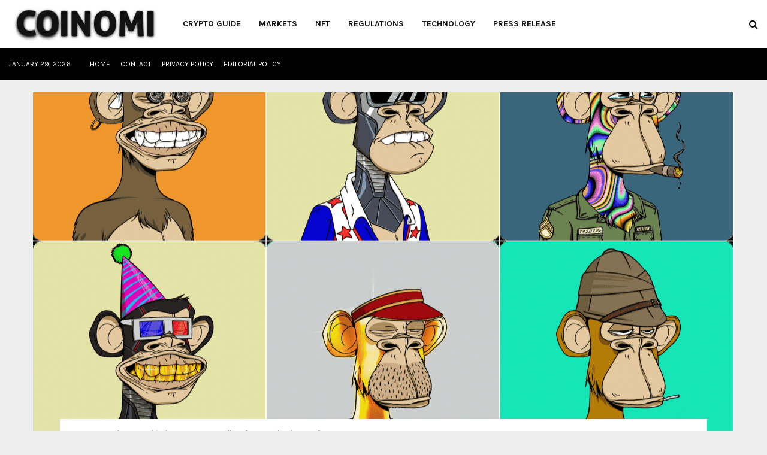

--- FILE ---
content_type: text/html; charset=UTF-8
request_url: https://ads.zex.media/ads/eyJpdiI6InU4MjgvWml2T3ZGSDFDcnZCK1JWaFE9PSIsInZhbHVlIjoiWlVMTERCbWVFKzBVV0E5M2Zyc1d1Zz09IiwibWFjIjoiZWMwNTZiMWI1NThjYmEwMjgzZTNkZDliOWE3ZmQ3Y2YyNzRiYWZjZWJmYTljZTRiYjdkMDZjOGI2MWIzZmEwYSJ9/728x90/coinomi.us
body_size: 1208
content:
<a href='https://ads.zex.media/ad-clicked/eyJpdiI6IjN1aTgzNmFxM3FmTkU1K3ljN2dBRkE9PSIsInZhbHVlIjoiZ3M5dmozd29hczEvbWVJV1U3aGJyQT09IiwibWFjIjoiM2JlMjkwOWFhNTc2ODRiNDUzMTUzNmUwMGViODI0NDZlMTZkNDQ2NWFjODY4NjkwMjA0NzNjZmRmNTE4ZjQ1OSJ9/zmYTR2fG1evn?298677' target='_blank'><img src='https://ads.zex.media/assets/images/adImage/6948dca13fa2a1766382753.png' width='728' height='90'/></a><strong style='background-color:#e6e6e6;position:absolute;right:0;top:0;font-size: 10px;color: #666666; padding:4px; margin-right:15px;'>Ads by ZEX Media</strong><span onclick='hideAdverTiseMent(this)' style='position:absolute;right:0;top:0;width:15px;height:20px;background-color:#f00;font-size: 15px;color: #fff;border-radius: 1px;cursor: pointer;'>x</span>

--- FILE ---
content_type: text/html; charset=UTF-8
request_url: https://ads.zex.media/ads/eyJpdiI6InU4MjgvWml2T3ZGSDFDcnZCK1JWaFE9PSIsInZhbHVlIjoiWlVMTERCbWVFKzBVV0E5M2Zyc1d1Zz09IiwibWFjIjoiZWMwNTZiMWI1NThjYmEwMjgzZTNkZDliOWE3ZmQ3Y2YyNzRiYWZjZWJmYTljZTRiYjdkMDZjOGI2MWIzZmEwYSJ9/728x90/coinomi.us
body_size: 1204
content:
<a href='https://ads.zex.media/ad-clicked/eyJpdiI6InJSK2V1a2xOa3BJekJKZ0tKUFJ2RHc9PSIsInZhbHVlIjoiZzM1NDB6T1BsK3RFU1F0a1R2bzl0Zz09IiwibWFjIjoiMTQ3ZDQ1YTkzYzE4Yzg4N2YyZWM2YWJiNTFmMjMyNzEzOTI0YWIxNjM2MmE2MDIyYzA4MzVlM2QzN2EzYWNkYyJ9/zmYTR2fG1evn?298678' target='_blank'><img src='https://ads.zex.media/assets/images/adImage/6948dca13fa2a1766382753.png' width='728' height='90'/></a><strong style='background-color:#e6e6e6;position:absolute;right:0;top:0;font-size: 10px;color: #666666; padding:4px; margin-right:15px;'>Ads by ZEX Media</strong><span onclick='hideAdverTiseMent(this)' style='position:absolute;right:0;top:0;width:15px;height:20px;background-color:#f00;font-size: 15px;color: #fff;border-radius: 1px;cursor: pointer;'>x</span>

--- FILE ---
content_type: image/svg+xml
request_url: https://www.cointribune.com/app/uploads/2020/12/tct_bulletpoint_v.svg
body_size: 349
content:
<?xml version="1.0" encoding="utf-8"?>
<!-- Generator: Adobe Illustrator 22.0.1, SVG Export Plug-In . SVG Version: 6.00 Build 0)  -->
<svg version="1.1" id="Calque_1" xmlns="http://www.w3.org/2000/svg" xmlns:xlink="http://www.w3.org/1999/xlink" x="0px" y="0px"
	 viewBox="0 0 329.5 325" style="enable-background:new 0 0 329.5 325;" xml:space="preserve">
<style type="text/css">
	.st0{fill:url(#SVGID_1_);}
	.st1{fill:#F1BA9B;}
	.st2{fill:#E8E8E8;}
	.st3{fill:url(#SVGID_2_);}
</style>
<linearGradient id="SVGID_1_" gradientUnits="userSpaceOnUse" x1="18.1089" y1="162.4897" x2="313.3535" y2="162.4897">
	<stop  offset="0" style="stop-color:#FD6C17"/>
	<stop  offset="0.677" style="stop-color:#FD4013"/>
	<stop  offset="0.7994" style="stop-color:#FD3B13"/>
	<stop  offset="0.9496" style="stop-color:#FC2C11"/>
	<stop  offset="1" style="stop-color:#FC2511"/>
</linearGradient>
<circle class="st0" cx="166.6" cy="162.5" r="151.8"/>
<circle class="st1" cx="166.6" cy="162.5" r="138.5"/>
<circle class="st2" cx="166.6" cy="162.5" r="127.8"/>
<linearGradient id="SVGID_2_" gradientUnits="userSpaceOnUse" x1="82.4421" y1="160.9315" x2="242.0125" y2="160.9315" gradientTransform="matrix(1 0 0 -1 0 324.3528)">
	<stop  offset="0" style="stop-color:#FD6C17"/>
	<stop  offset="0.677" style="stop-color:#FD4013"/>
	<stop  offset="0.7994" style="stop-color:#FD3B13"/>
	<stop  offset="0.9496" style="stop-color:#FC2C11"/>
	<stop  offset="1" style="stop-color:#FC2511"/>
</linearGradient>
<path class="st3" d="M192.6,175.4c-2.2,6.5-5.8,11.9-10.9,15.9c-5.4,4-11.6,6.2-18.1,6.2c-9.1,0-16.7-3.3-22.5-9.4
	c-5.8-6.2-8.7-14.5-8.7-24.3c0-9.8,2.9-17.7,8.7-24.3c5.8-6.2,13.4-9.4,22.5-9.4c6.5,0,12.7,1.8,18.1,5.4s9.1,8.7,11.2,14.5h50.7
	c-1.8-13-6.5-25-13.8-34.8c-7.2-10.1-16.7-17.7-27.9-23.5c-11.6-5.4-24.3-8.3-38-8.3c-14.8,0-28.2,2.9-40.2,8.7v34H89
	c-5.8,11.2-8.3,23.5-8.3,37.3c0,15.2,3.6,29,10.9,41.3c7.2,12.3,17,21.7,29.7,28.6c12.7,6.9,26.8,10.1,43.1,10.1
	c21,0,39.1-6.5,54-18.8c14.8-12.3,23.5-29.3,26.4-49.6h-52.1V175.4z"/>
</svg>
